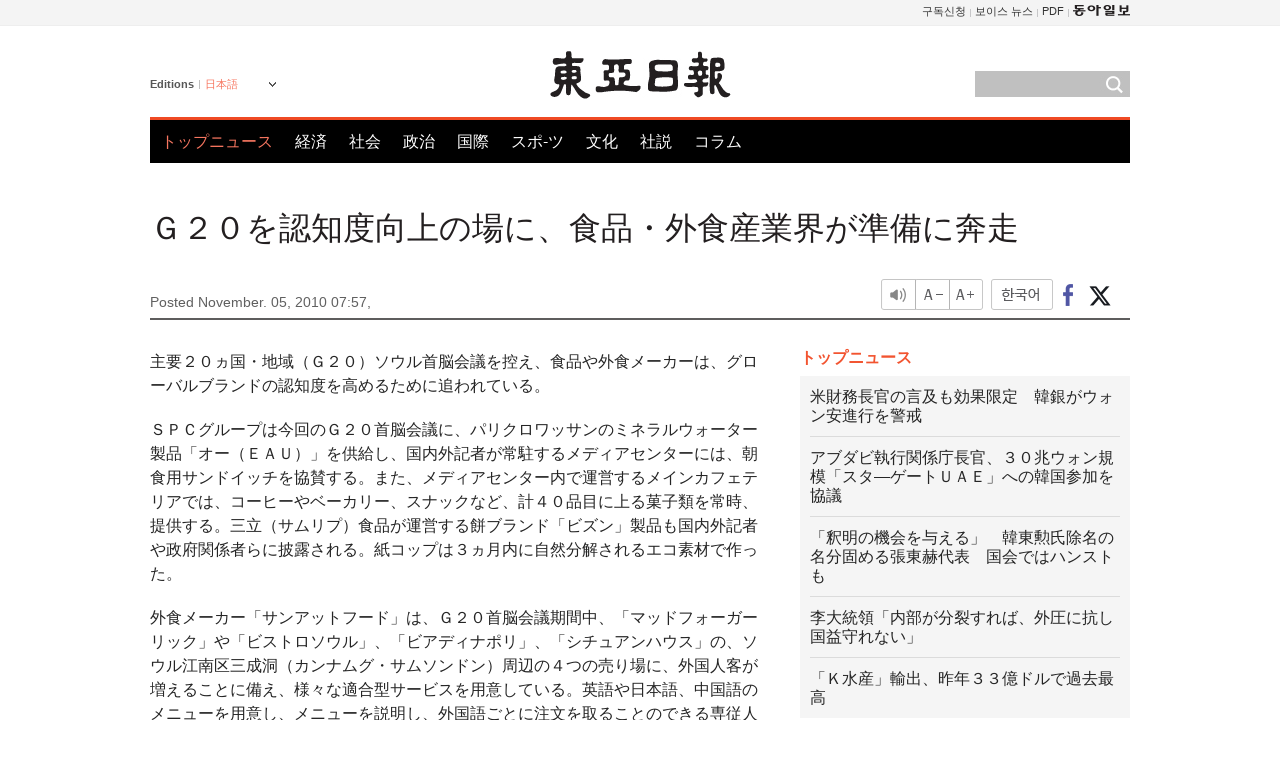

--- FILE ---
content_type: text/html; charset=UTF-8
request_url: https://www.donga.com/jp/article/all/20101105/313366/1
body_size: 9256
content:
<!DOCTYPE html>
<html lang="ja">
<head>
<title>Ｇ２０を認知度向上の場に、食品・外食産業界が準備に奔走 | 東亜日報</title>
<meta charset="utf-8" />

<meta name='description' content="主要２０ヵ国・地域（Ｇ２０）ソウル首脳会議を控え、食品や外食メーカーは、グローバルブランドの認知度を高めるために追われている。 ＳＰＣグループは今回のＧ２０首脳会議に、パリクロワッサンのミネラルウォ&hellip;">
<meta name='writer' content='東亜日報'>
<link rel="image_src" href="https://image.donga.com/mdonga_ad/donga800-500.jpg" />
<meta http-equiv="X-UA-Compatible" content="IE=edge" />
<link rel="preload" href="https://image.donga.com/languages/japanese_w/css/style.css?t=20250421" as="style" onload="this.onload=null;this.rel='stylesheet'">
<noscript><link rel='stylesheet' href='https://image.donga.com/languages/japanese_w/css/style.css?t=20250421'></noscript>
<script type="text/javascript" src="https://image.donga.com/donga/js.v.1.0/jquery-latest.js"></script>
<script type="text/javascript" src="https://image.donga.com/donga/js.v.1.0/jquery-ui.js" defer></script>
<script type="text/javascript" src="https://image.donga.com/donga/js.v.1.0/jquery-cookie.js" defer></script>

<script type="text/javascript" src="https://image.donga.com/donga/js.v.1.0/GAbuilder.js?t=20240911"></script>
<script type="text/javascript">
gabuilder = new GAbuilder('GTM-PCVCHHT') ;
let pageviewObj = {
    'up_login_status' : 'N',
        'ep_contentdata_content_id' : '27.313366' ,
        'ep_contentdata_content_title' : 'Ｇ２０を認知度向上の場に、食品・外食産業界が準備に奔走' ,
        'ep_contentdata_delivered_date' : '2010-11-05 07:57:00' ,
        'ep_contentdata_content_category_1depth' : '経済' ,
        'ep_contentdata_content_category_2depth' : '-' ,
        'ep_contentdata_content_type' : '-' ,
        'ep_contentdata_content_tags' : '-' ,
        'ep_contentdata_author_name' : 'lycho(lycho)' ,
        'ep_contentdata_content_source' : '동아일보취재(jp)' ,
        'ep_contentdata_content_multimedia' : '-' ,
        'ep_contentdata_content_characters' : '1006' ,
        'ep_contentdata_content_loginwall' : 'N' ,
        'ep_contentdata_content_series' : '-' ,
        'ep_contentdata_content_issue' : '-' ,
        'ep_contentdata_author_dept' : '-'
}
gabuilder.GAScreen(pageviewObj);
</script>
<script type="application/ld+json">
{
    "@context": "https://schema.org",
    "@type": "NewsArticle",
    "@id": "https://www.donga.com/jp/article/all/20101105/313366/1#newsarticle",
    "headline": "Ｇ２０を認知度向上の場に、食品・外食産業界が準備に奔走",
    "description": "主要２０ヵ国・地域（Ｇ２０）ソウル首脳会議を控え、食品や外食メーカーは、グローバルブランドの認知度を高めるために追われている。 ＳＰＣグループは今回のＧ２０首脳会議に、パリクロワッサンのミネラルウォ…",
    "inLanguage": "jp",
    "mainEntityOfPage": "https://www.donga.com/jp/article/all/20101105/313366/1",
    "url": "https://www.donga.com/jp/article/all/20101105/313366/1",
    "image": [
        
    ],
    "datePublished": "2010-11-05T07:57:00+09:00",
    
    "author": [
        
    ],
    "publisher": {
        "@type": "Organization",
        "name": "東亜日報",
        "url": "https://www.donga.com", 
        "logo": {
            "@type": "ImageObject",
            "url": "https://image.donga.com/pc/2022/images/common/donga_icon.jpg",
            "width": 800,
            "height": 420
        }
        
    }
}
</script>
<script type="text/javascript" src="https://image.donga.com/donga/js.v.1.0/donga.js" defer></script>

<script type="text/javascript">
  window._taboola = window._taboola || [];
  _taboola.push({article:'auto'});
  !function (e, f, u, i) {
    if (!document.getElementById(i)){
      e.async = 1;
      e.src = u;
      e.id = i;
      f.parentNode.insertBefore(e, f);
    }
  }(document.createElement('script'),
  document.getElementsByTagName('script')[0],
  '//cdn.taboola.com/libtrc/dongacom-japanese/loader.js',
  'tb_loader_script');
  if(window.performance && typeof window.performance.mark == 'function')
    {window.performance.mark('tbl_ic');}
</script>
<link rel="canonical" href="https://www.donga.com/jp/article/all/20101105/313366/1" />
<link rel="alternate" hreflang="ja" href="https://www.donga.com/jp/article/all/20101105/313366/1" />

<meta name='robots' content='max-image-preview:standard'/>
<meta property="og:title" content="Ｇ２０を認知度向上の場に、食品・外食産業界が準備に奔走" />
<meta property="og:image" content="https://image.donga.com/mdonga_ad/donga800-500.jpg" />
<meta property="og:image:width" content="800" />
<meta property="og:image:height" content="800" />
<meta property="og:type" content="article" />
<meta property="og:site_name" content="동아일보" />
<meta property="og:description" content="主要２０ヵ国・地域（Ｇ２０）ソウル首脳会議を控え、食品や外食メーカーは、グローバルブランドの認知度を高めるために追われている。 ＳＰＣグループは今回のＧ２０首脳会議に、パリクロワッサンのミネラルウォ…" />
<meta property="og:pubdate" content="2010-11-05 07:57:00" />
<meta property='og:url' content='https://www.donga.com/jp/article/all/20101105/313366/1'><meta name='twitter:url' content='https://www.donga.com/jp/article/all/20101105/313366/1' />
<meta name="twitter:card" content="summary_large_image" />
<meta name="twitter:image:src" content="https://image.donga.com/mdonga_ad/donga800-500.jpg" />
<meta name="twitter:site" content="@dongamedia" />
<meta name="twitter:description" content="主要２０ヵ国・地域（Ｇ２０）ソウル首脳会議を控え、食品や外食メーカーは、グローバルブランドの認知度を高めるために追われている。 ＳＰＣグループは今回のＧ２０首脳会議に、パリクロワッサンのミネラルウォ…" />
<meta name="twitter:title" content="Ｇ２０を認知度向上の場に、食品・外食産業界が準備に奔走" />
<meta itemprop="name" content="Ｇ２０を認知度向上の場に、食品・外食産業界が準備に奔走">
<meta itemprop="description" content="主要２０ヵ国・地域（Ｇ２０）ソウル首脳会議を控え、食品や外食メーカーは、グローバルブランドの認知度を高めるために追われている。 ＳＰＣグループは今回のＧ２０首脳会議に、パリクロワッサンのミネラルウォ…">
<meta itemprop="image" content="https://image.donga.com/mdonga_ad/donga800-500.jpg">
        <!-- dable meta tag -->
        <!-- 아이템 ID (필수): 아이템을 식별하기 위해 사용하시는 유일한 키를 입력해 주셔야 하며, 문자 혹은 숫자를 입력하실 수
        있으며, 동일한 아이템의 경우, PC와 모바일에서 동일한 아이템 ID 값을 가져야 합니다. -->
        <meta content="313366" property="dable:item_id">

        <!-- 아이템 작성자(기자명) (필수) -->
        <meta content="" property="dable:author">

        <!-- 아이템 카테고리 -->
        <meta content="経済" property="article:section"> <!-- 메인 카테고리 (필수) -->

        <!-- 아이템 작성일(ISO 8601) (필수) -->
        <meta content="2010-11-05T07:57:00+09:00" property="article:published_time"> <!-- 예(한국시간 오후 1:20) -->
<script async src="https://securepubads.g.doubleclick.net/tag/js/gpt.js"></script>
<script>
window.googletag = window.googletag || {cmd: []};
googletag.cmd.push(function() {
googletag.defineSlot('/106061858/web_foreign/pc_article_wide', [[970, 90], [970, 250], [728, 90]], 'div-gpt-ad-1685434889869-0').addService(googletag.pubads());
googletag.defineSlot('/106061858/web_foreign/pc_article_box', [[300, 250], [300, 600]], 'div-gpt-ad-1685434863813-0').addService(googletag.pubads());
googletag.pubads().enableSingleRequest();
googletag.pubads().collapseEmptyDivs();
googletag.enableServices();
});
</script>
</head>
<body>

<!-- Google Tag Manager (noscript) -->
<noscript><iframe src='https://www.googletagmanager.com/ns.html?id=GTM-PCVCHHT' height='0' width='0' style='display:none;visibility:hidden'></iframe></noscript>
<!-- End Google Tag Manager (noscript) -->
    <div id="skip_navigation">
        <a href="#contents">Go to contents</a>
    </div>
    <div id="wrap">
        <div id='tnb'>
    <div id='tnb_980'>
        <ul class='gnbLeft'>
            
        </ul>
        <ul class='right'>
            <li><a href='http://readers.donga.com/' target='_blank' alt='READERS' title='READERS'>구독신청</a></li><li><a href='https://voice.donga.com' target='_blank' alt='VOICE' title='VOICE'>보이스 뉴스</a></li><li><a href='https://www.donga.com/news/Pdf' target='_blank' alt='PDF' title='PDF'>PDF</a></li><li class='last'><a href='https://www.donga.com'><img src='https://image.donga.com/pc/2022/images/common/btn_donga.png'></a></li>
        </ul>
    </div>
</div>
        <div id="top">
            <h2 class='logo'><a href='https://www.donga.com/jp'><img src='https://image.donga.com/languages/japanese_w/img/logo.png' alt='東亜日報' /></a></h2>
            <div class="lang_version">
                <h2>Editions</h2>
                <div class="select_lang">
                    <a href="http://www.donga.com/jp" lang="ja" class="change_lang">日本語</a>
                    <ul>
                        <li><a href="http://www.donga.com" lang="ko">한국어</a></li>
                        <li><a href="http://www.donga.com/en" lang="en">English</a></li>
                        <li><a href="http://www.donga.com/cn" lang="zh-cn">中文 (簡体)</a></li>
                        <li><a href="http://www.donga.com/tw" lang="zh-tw">中文 (繁体)</a></li>
                    </ul>
                </div>
            </div>
            <script type="text/javascript">
            $(document).ready(function() {
                $('div.select_lang').on('mouseenter focusin', function() {
                    $(this).addClass('on');
                }).on('mouseleave focusout', function() {
                    $(this).removeClass('on');
                })
            });
            </script>
            <ul id="gnb">
                <li class='on'><a href="https://www.donga.com/jp">トップニュース</a></li>
                <li ><a href="https://www.donga.com/jp/List?c=02">経済</a></li>
                <li ><a href="https://www.donga.com/jp/List?c=04">社会</a></li>
                <li ><a href="https://www.donga.com/jp/List?c=01">政治</a></li>
                <li ><a href="https://www.donga.com/jp/List?c=03">国際</a></li>
                <li ><a href="https://www.donga.com/jp/List?c=06">スポ-ツ</a></li>
                <li ><a href="https://www.donga.com/jp/List?c=08">文化</a></li>
                <li ><a href="https://www.donga.com/jp/List?c=0501">社説</a></li>
                <li ><a href="https://www.donga.com/jp/List?c=0502">コラム</a></li>
            </ul>
            <div class="search">
                <form action="https://www.donga.com/jp/Search">
                    <input type="text" name="query" id="query" />
                    <input type="image" src="https://image.donga.com/languages/english_w/img/icon_search.png" alt="Search" />
                </form>
            </div>
        </div>        <div id="contents">
            <script type="text/javascript" src="https://image.donga.com/donga/js.v.1.0/snsShare.js"></script>
                
        <script>
        window.snsShare = new snsShare( {  kakaotalkKey : '74003f1ebb803306a161656f4cfe34c4' ,  url : 'https://www.donga.com/jp/article/all/20101105/313366/1'  } ) ;
    
        $(document).on('click',".snsPanel a[data-sns-type], .snsPanel button[data-sns-type]",function (e) {
            e.preventDefault();
            var snsType = $(this).data('sns-type');
            var snsPanel = $(this).parents('.snsPanel') ;
            var customUrl = snsPanel.data('sns-url');            
            var customTitle = snsPanel.data('sns-title');            
            var customDesc = snsPanel.data('sns-desc');            
            var customImageUrl = snsPanel.data('sns-imgurl');            
    
            
            
    
            switch (snsType) {
                case 'facebook':
                    snsShare.facebook( { 
                        url : customUrl,
                        utmQueryString : 'utm_source=facebook&utm_medium=share&utm_campaign=article_share_fb'
                    } );
                    break;
                case 'twitter':
                    snsShare.twitter( { 
                        url : customUrl,
                        title : customTitle,
                        desc : customDesc,
                        utmQueryString : 'utm_source=twitter&utm_medium=share&utm_campaign=article_share_tw'
                    } );
                    break;
                case 'kakaotalk':
                    snsShare.kakaotalk( { 
                        url : customUrl,
                        title : customTitle,
                        desc : customDesc,
                        imageUrl : customImageUrl,
                        utmQueryString : 'utm_source=kakao&utm_medium=share&utm_campaign=article_share_kt'
                    } );
                    break;
                case 'naverband':
                    snsShare.naverband( { 
                        url : customUrl,
                        title : customTitle,
                        desc : customDesc,
                        utmQueryString : 'utm_source=naver&utm_medium=share&utm_campaign=article_share_bd'
                    } );
                    break;
                case 'naverline':
                    snsShare.naverline( { 
                        url : customUrl,
                        title : customTitle,
                        desc : customDesc,
                        utmQueryString : 'utm_source=naver&utm_medium=share&utm_campaign=article_share_nl'
                    } );
                    break;
                case 'copyurl':
                    snsShare.copyurl( $(this) );
                    break;
                case 'email':
                    snsShare.email( {
                        gid : ''  ,
                        date : ''  ,
                        product : ''
                    } );
                    break;
                default:
                    return;
            }     
        });
        </script>
            <div id="title_layer">
                <div id="title_layer_980">
                    <h3>Ｇ２０を認知度向上の場に、食品・外食産業界が準備に奔走</h3>
                    <div class="etc">
                        <ul class="control">
                            <li class="sound"><a href="javascript:void(0);"><span>listen</span></a></li>
                            <li class="size_down"><a href="javascript:void(0);" onClick="javascript:fontSize--;changeFontSize();return false;"><span>Font size down</span></a></li>
                            <li><a href="javascript:void(0);" onClick="javascript:fontSize++;changeFontSize();return false;"><span>Font size up</span></a></li>
                        </ul>
                        <a href='https://www.donga.com/jp/article/all/20101105/313366/1?m=kor' class='ko'><span>한국어</span></a>
                        <ul class="social snsPanel">
                            <li><a href="javascript:void(0);" data-sns-type="facebook"><span>Share this article on Facebook</span></a></li>
                            <li><a href="javascript:void(0);" data-sns-type="twitter"><span>Share this article on Twitter</span></a></li>
                        </ul>
                    </div>
                </div>
            </div>
            <script type="text/javascript">
            $(window).scroll(function() {
                var position = $(window).scrollTop();
                if(position > 300){
                    $('#title_layer').addClass('on');
                } else {
                    $('#title_layer').removeClass('on');
                }
            });
            </script>
            <div id="view_title">
                <div style='width:980px;text-align:center;margin: 0px 0 20px 0;'><!-- /106061858/web_foreign/pc_article_wide -->
<div id='div-gpt-ad-1685434889869-0' style='min-width: 728px; min-height: 90px;'>
  <script>
    googletag.cmd.push(function() { googletag.display('div-gpt-ad-1685434889869-0'); });
  </script>
</div></div>
                <h1>Ｇ２０を認知度向上の場に、食品・外食産業界が準備に奔走</h1>
                <p class="date">Posted November. 05, 2010 07:57,&nbsp;&nbsp;&nbsp;</p>
                
                <div class="etc">
                    <ul class="control">
                        <li class="sound"><a href="javascript:void(0);"><span>listen</span></a></li>
                        <li class="size_down"><a href="javascript:void(0);" onClick="javascript:fontSize--;changeFontSize();return false;"><span>Font size down</span></a></li>
                        <li><a href="javascript:void(0);" onClick="javascript:fontSize++;changeFontSize();return false;"><span>Font size up</span></a></li>
                    </ul>
                    <a href='https://www.donga.com/jp/article/all/20101105/313366/1?m=kor' class='ko'><span>한국어</span></a>
                    <ul class="social snsPanel">
                        <li><a href="javascript:void(0);" data-sns-type="facebook"><span>Share this article on Facebook</span></a></li>
                        <li><a href="javascript:void(0);" data-sns-type="twitter"><span>Share this article on Twitter</span></a></li>
                    </ul>
                </div>
            </div>
            <script>
function openWindow(url, name, width, height)
{
    window.open(url, name, "width="+width+", height="+height+", scrollbars=yes, resizable=yes");
    return false;
}

var fontSize = 2 ;
function callCSset(key, val)
{
    var targetUrl = "/HUB/common/cs.php?s="+key+"&u="+val ;
    $.ajax( {
        type: "GET",
        url: targetUrl,
        dataType: "html",
        success: function (result) {
        }
    });
}
function changeFontSize ()
{
    if ( fontSize == 0 )
    {
        alert ('The minimum font size.') ;
        fontSize = 1 ;
        return false;
    }
    else if ( fontSize == 5 )
    {
        alert ('The maximum font size.') ;
        fontSize = 4 ;
        return false;
    }

    if ( fontSize == 1 )
    {
        $('#article_text').css({'font-size':'14px'});
    }
    else if ( fontSize == 3 )
    {
        $('#article_text').css({'font-size':'20px'});
    }
    else if ( fontSize == 4 )
    {
        $('#article_text').css({'font-size':'24px'});
    }
    else
    {
        $('#article_text').css({'font-size':'16px'});
    }

    callCSset('pfs', fontSize) ;
    return false;
}

$(document).ready( function() {
    changeFontSize() ;
} ) ;

</script>            <div id="view_contents">
                <div class="news_view" id="article_text" itemprop='articleBody'><p>主要２０ヵ国・地域（Ｇ２０）ソウル首脳会議を控え、食品や外食メーカーは、グローバルブランドの認知度を高めるために追われている。</p><p>ＳＰＣグループは今回のＧ２０首脳会議に、パリクロワッサンのミネラルウォーター製品「オー（ＥＡＵ）」を供給し、国内外記者が常駐するメディアセンターには、朝食用サンドイッチを協賛する。また、メディアセンター内で運営するメインカフェテリアでは、コーヒーやベーカリー、スナックなど、計４０品目に上る菓子類を常時、提供する。三立（サムリプ）食品が運営する餅ブランド「ビズン」製品も国内外記者や政府関係者らに披露される。紙コップは３ヵ月内に自然分解されるエコ素材で作った。</p><p>外食メーカー「サンアットフード」は、Ｇ２０首脳会議期間中、「マッドフォーガーリック」や「ビストロソウル」、「ビアディナポリ」、「シチュアンハウス」の、ソウル江南区三成洞（カンナムグ・サムソンドン）周辺の４つの売り場に、外国人客が増えることに備え、様々な適合型サービスを用意している。英語や日本語、中国語のメニューを用意し、メニューを説明し、外国語ごとに注文を取ることのできる専従人員を採用した。日本語や中国語は現地に１年間以上居住した経験のある職員を配置し、英語は三成洞売り場に勤務する全ての社員を対象に、今年１月から週１回ずつ定期的に「レストランサービス英語」の教育を行っている。</p><p>韓国食レストラン「ビストロソウル」は、箸の使い方が下手な外国人のために、真鍮で作ったフォークやナイフも用意した。サンアットフードのシン・ソホ総括取締役は、「Ｇ２０は、韓国食文化をＰＲできるチャンスだ」と言い、「世界のどこに出しても、誰もが満足に食事ができる、魅力的な韓国食文化を知らせたいと思う」と話した。</p><p>ロッテ七星（チルソン）飲料は、タッチスクリーンやネットワーク機能を備えた最先端自販機「ユーベンディング」を、首脳会議が開かれる会場に展示・運営する計画だ。同自販機は、ロッテ七星と三星（サムスン）電子、ＫＴなどが協力し制作した。スクリーンをタッチして飲み物を選び、製品情報を確認できる上、Ｇ２０行事のＰＲ動画の再生、飲料製品をプレゼントできるギフトショー（モバイルメッセージのプレゼント交換クーポン）機能も楽しむことができる。Ｇ２０会場でモデル展示・運営した後、改善し、今年中に市内中心街に設置する計画だと、会社側は明らかにした。</p><br><br> lycho@donga.com</div>
                <div class='more_view'><h3><img src='https://image.donga.com/languages/japanese_w/img/most_view.png' alt='DongA.com' /> <span>アクセスランキング</span></h3><ul><li><a href='https://www.donga.com/news/It/article/all/20260116/133171189/2'><span class='image'><img src='https://dimg.donga.com/c/138/175/90/1/wps/NEWS/IMAGE/2026/01/16/133171076.3.jpg' alt='' /></span><span class='title'>‘뇌 나이’ 젊게 하는 간단한 방법 있다…바로 ‘□□’</span><span class='dummy'></span></a></li><li><a href='https://www.donga.com/news/Politics/article/all/20260116/133172072/1'><span class='image'><img src='https://dimg.donga.com/c/138/175/90/1/wps/NEWS/IMAGE/2026/01/16/133172684.1.jpg' alt='' /></span><span class='title'>“징역 5년에 처한다”…무표정 유지하던 尹, 입술 질끈 깨물어</span><span class='dummy'></span></a></li><li><a href='https://www.donga.com/news/Society/article/all/20260116/133172333/1'><span class='image'><img src='https://dimg.donga.com/c/138/175/90/1/wps/NEWS/IMAGE/2026/01/16/133172238.1.jpg' alt='' /></span><span class='title'>사형 구형땐 욕설, 5년 선고땐 잠잠…尹 방청석 확 바뀐 이유는?</span><span class='dummy'></span></a></li><li><a href='https://www.donga.com/news/Culture/article/all/20260115/133163914/2'><span class='image'><img src='https://dimg.donga.com/c/138/175/90/1/wps/NEWS/IMAGE/2026/01/15/133164664.3.png' alt='' /></span><span class='title'>“설거지해도 그대로”…냄비 ‘무지개 얼룩’ 5분 해결법 [알쓸톡]</span><span class='dummy'></span></a></li></ul></div>
            </div>
<div><audio id="audioPlayer"></audio></div>
<script>
    let mp3url = "313366_1_20101105075700_-00011130000000.mp3" ;

    $(document).on('click', '.control .sound', function() {
        var soundObj = $(this);
        var audioPlayer = $('#audioPlayer')[0];

        // data-on이 "on"이 아닐 때
        if (soundObj.attr('data-on') !== 'on') {
            soundObj.attr('data-on', 'on').addClass('on');

            // 만약 기존에 재생 중이었으나 일시정지 상태라면 이어서 재생
            if (audioPlayer.src && audioPlayer.paused && audioPlayer.currentTime > 0) {
                audioPlayer.play();
                soundObj.attr('data-on', 'on');
                return;
            }

            if (mp3url == "") {
                console.error("MP3 URL이 존재하지 않습니다.");
                return;
            }

            // 로딩음 및 본문 콘텐츠 audio 객체 생성
            var loadingAudio = new Audio("https://speak.donga.com/staticvoice/000000003_1_20250117133114_20250117133114.mp3");
            var contentAudio = new Audio("https://speak.donga.com/japanese/" + mp3url);
            var loadingInterval;

            // 로딩음 반복 재생 함수 (10초 간격)
            function playLoadingRepeatedly() {
                if (contentAudio.readyState < 4) { 
                    loadingAudio.currentTime = 0;
                    loadingAudio.play();
                    loadingInterval = setTimeout(playLoadingRepeatedly, 10000);
                }
            }
            // 로딩음 반복 시작
            playLoadingRepeatedly();

            // 본문 audio가 준비되면 로딩음 중지 후 본문 audio 재생
            contentAudio.addEventListener('canplaythrough', function onContentReady() {
                clearTimeout(loadingInterval);
                loadingAudio.pause();
                loadingAudio.currentTime = 0;
                audioPlayer.src = contentAudio.src;
                audioPlayer.play();

                let eventObj = {};
                eventObj = {
                    event_name : 'click_content_event',
                    ep_button_name : '듣기',
                    ep_button_area : 'JAPANESE',
                    ep_button_category : '기사뷰'
                }
                gabuilder.GAEventOBJ(eventObj) ;

                contentAudio.removeEventListener('canplaythrough', onContentReady);
            });
            
            // 본문 audio 다운로드 시작
            contentAudio.load();

            // data-on 속성을 "on"으로 설정
            soundObj.attr('data-on', 'on');
        } else {
            // data-on이 "on"인 경우, 진행 중인 음성이 있다면 정지
            audioPlayer.pause();
            soundObj.attr('data-on', 'off').removeClass('on');
        }
    });
</script>
<div id='common_right'><div class='headline_news'><h3>トップニュース</h3><ul><li><a href='https://www.donga.com/jp/article/all/20260116/6060865/1'>米財務長官の言及も効果限定　韓銀がウォン安進行を警戒</a></li><li><a href='https://www.donga.com/jp/article/all/20260116/6060883/1'>アブダビ執行関係庁長官、３０兆ウォン規模「スタ―ゲートＵＡＥ」への韓国参加を協議</a></li><li><a href='https://www.donga.com/jp/article/all/20260116/6060901/1'>「釈明の機会を与える」　韓東勲氏除名の名分固める張東赫代表　国会ではハンストも</a></li><li><a href='https://www.donga.com/jp/article/all/20260116/6060910/1'>李大統領「内部が分裂すれば、外圧に抗し国益守れない」</a></li><li><a href='https://www.donga.com/jp/article/all/20260116/6060874/1'>「Ｋ水産」輸出、昨年３３億ドルで過去最高</a></li></ul></div><div class='photo_news'><a href='https://www.donga.com/jp/article/all/20260116/6060946/1'><img src='https://dimg.donga.com/carriage/JAPANESE/images/lang_japanese_mainphotonews/6969911c1b7cd273823e.jpg' alt='北米現地化Ｋポップアイドル「キャッツアイ」　最大の強みは柔軟性' /><span class='dummy'></span><span class='text'>北米現地化Ｋポップアイドル「キャッツアイ」　最大の強みは柔軟性</span></a></div><div class='opinion_news'><h3>オピニオン</h3><ul><li><span class='cate'><a href='https://www.donga.com/jp/article/all/20260116/6060880/1'>社説</a></span><span class='title'><a href='https://www.donga.com/jp/article/all/20260116/6060880/1'>５会合連続の金利据え置き　Ｋ字型成長と住宅価格に挟まれる韓国経済</a></span></li><li><span class='cate'><a href='https://www.donga.com/jp/article/all/20260116/6060877/1'>コラム</a></span><span class='title'><a href='https://www.donga.com/jp/article/all/20260116/6060877/1'>４月までの南北対話再開に「全力」、韓米間で温度差はないか</a></span></li></ul></div><!-- /106061858/web_foreign/pc_article_box -->
<div id='div-gpt-ad-1685434863813-0' style='min-width: 300px; min-height: 250px;'>
  <script>
    googletag.cmd.push(function() { googletag.display('div-gpt-ad-1685434863813-0'); });
  </script>
</div></div><div id="taboola-below-article-thumbnails"></div>
<script type="text/javascript">
  window._taboola = window._taboola || [];
  _taboola.push({
    mode: 'alternating-thumbnails-textunder-a',
    container: 'taboola-below-article-thumbnails',
    placement: 'Below Article Thumbnails',
    target_type: 'mix'
  });
</script>        </div>
        
        
        
        <div id="footer_menu">
            <div id="footer_menu_980">
                <ul id="fnb">
                    <li><a href="https://www.donga.com/jp">トップニュース</a></li>
                    <li><a href="https://www.donga.com/jp/List?c=02">経済</a></li>
                    <li><a href="https://www.donga.com/jp/List?c=04">社会</a></li>
                    <li><a href="https://www.donga.com/jp/List?c=01">政治</a></li>
                    <li><a href="https://www.donga.com/jp/List?c=03">国際</a></li>
                    <li><a href="https://www.donga.com/jp/List?c=06">スポ-ツ</a></li>
                    <li><a href="https://www.donga.com/jp/List?c=08">文化</a></li>
                    <li><a href="https://www.donga.com/jp/List?c=0501">社説</a></li>
                    <li><a href="https://www.donga.com/jp/List?c=0502">コラム</a></li>
                </ul>
                <ul id="snb">
                    <li><a href="https://www.facebook.com/dongamedia" target='_blank'><img src="https://image.donga.com/languages/english_w/img/icon_fnb_social_01.png" alt="facebook" /></a></li>
                    <li><a href="https://twitter.com/dongamedia" target='_blank'><img src="https://image.donga.com/languages/english_w/img/icon_fnb_social_02.png" alt="twitter" /></a></li>
                    <li><a href="https://www.donga.com/jp/Docs" target='_blank'><img src="https://image.donga.com/languages/english_w/img/icon_fnb_social_03.png" alt="dong-a"/> About Dong-A Ilbo</a></li>
                </ul>
            </div>
        </div>
        <div id="footer">
            <address><a href="https://secure.donga.com/membership/policy/service.php" target='_blank'>Terms of Service</a> &nbsp;|&nbsp; <a href="https://secure.donga.com/membership/policy/privacy.php" target='_blank'><b>Privacy Policy</b></a> &nbsp;|&nbsp; Copyright by <strong>dongA.com</strong> All rights reserved.</address>
        </div>
    </div>

    <script type="text/javascript">
    window._taboola = window._taboola || [];
    _taboola.push({flush: true});
</script>            
    
</body>
</html><script>var _GCD = '5'; var _ACEKISA = 'K';</script><script src='https://dimg.donga.com/acecounter/acecounter_V70.20130719.js'></script><script>_PL('japanese.donga.com/3/all/20101105/313366/1');</script>

--- FILE ---
content_type: text/html; charset=utf-8
request_url: https://www.google.com/recaptcha/api2/aframe
body_size: 267
content:
<!DOCTYPE HTML><html><head><meta http-equiv="content-type" content="text/html; charset=UTF-8"></head><body><script nonce="nTQN4UG8SHVMwnoKh2e9lw">/** Anti-fraud and anti-abuse applications only. See google.com/recaptcha */ try{var clients={'sodar':'https://pagead2.googlesyndication.com/pagead/sodar?'};window.addEventListener("message",function(a){try{if(a.source===window.parent){var b=JSON.parse(a.data);var c=clients[b['id']];if(c){var d=document.createElement('img');d.src=c+b['params']+'&rc='+(localStorage.getItem("rc::a")?sessionStorage.getItem("rc::b"):"");window.document.body.appendChild(d);sessionStorage.setItem("rc::e",parseInt(sessionStorage.getItem("rc::e")||0)+1);localStorage.setItem("rc::h",'1768582180047');}}}catch(b){}});window.parent.postMessage("_grecaptcha_ready", "*");}catch(b){}</script></body></html>

--- FILE ---
content_type: application/javascript; charset=utf-8
request_url: https://fundingchoicesmessages.google.com/f/AGSKWxXWRlLSd-wbdgvbajLDEy6rZ62X96cA1R2dM0UgSKrcRmjYGarx38W_yoHILqs1yQK_SmkWimoprOtA8FPROAo8cuObkqbvwR8jSHSgoQYWxDBjFi61-gC2e7SodyuChI9vkJjB9ap0r79old352I3mw7XZ3p4GZ_NwYSAbrgKEqF4qti_ulPzDbA9o/_/ad-vert._Web_ad./companionAdFunc./jquery.peelback./adsby.
body_size: -1291
content:
window['c60715bf-087c-4802-9d70-a5b344df3660'] = true;

--- FILE ---
content_type: application/javascript
request_url: https://image.donga.com/donga/js.v.1.0/GAbuilder.js?t=20240911
body_size: 14144
content:
/**
 * GA builder
 * Web, App (Webview) Objects for GA4 communication
 * 
 * @param string gtmId : GTM container id
 * 
 * ex) ga4 set & pageview event push
 * 0. insert script in head
 * 1. init gabuilder 
 * 2. make page_view object
 * 3. call gabuilder.GAScreen(pageviewObj)
 * 
 * code example:
 * <head>
 * <script type="text/javascript" src="https://image.donga.com/donga/js.v.1.0/GAbuilder.js"></script> // 0. Insert script in head
 * <script type="text/javascript">
 *     gabuilder = new GAbuilder('GTM-PCVCHHT') ; // 1. init gabuilder
 *     let pageviewObj = {                        // 2. make page_view object
 *       up_uid : 'ad3asdfg123dda456';
 *       up_login_type : 'donga';
 *       up_login_status : 'Y';
 *       .........
 *       ep_visit_channel : 'PC_WEB';
 *       ep_content_id : '116654787';
 *       ep_content_title : '공시가-재산세 인하';
 *       ep_contentdata_delivered_date : '2022-11-24 3:00:00';
 *       .........
 *       location : 'https://www.donga.com/';
 *       title : '홈｜동아일보';
 *      }
 *     gabuilder.GAScreen(pageviewObj); // 3. call gabuilder.GAScreen(pageviewObj)
 * </script>
 * </head>
 */
(function ($) {
      
    window.GAbuilder = function( gtmId ) {
        var _ga = this ;
        if ( !gtmId ) { console.error('GTM container ID가 정의 되지 않았습니다.'); return false; }
        this.browserInfo = navigator.userAgent;
        this.commonData = {};
        this.gtmId = gtmId ;

        //이벤트 파라미터 값 가공(문자열 500자 - ga4 이벤트 매개변수 길이 제한 )
        this.processObjValue= function (obj) {
            Object.entries(obj).forEach(([key, value]) => {
                obj[key] = String(value).substring(0, 500);             
            }); 

            return obj;      
        }
        
        /**
         * detectIEEdge
         * @returns version of IE/Edge or false, if browser is not a Microsoft browser
         */
        this.detectIEEdge = function() {
            var msie = _ga.browserInfo.indexOf('MSIE ');
            if (msie > 0) {
                // IE 10 or older => return version number
                return parseInt(_ga.browserInfo.substring(msie + 5, _ga.browserInfo.indexOf('.', msie)), 10);
            }

            var trident = _ga.browserInfo.indexOf('Trident/');
            if (trident > 0) {
                // IE 11 => return version number
                var rv = _ga.browserInfo.indexOf('rv:');
                return parseInt(_ga.browserInfo.substring(rv + 3, _ga.browserInfo.indexOf('.', rv)), 10);
            }

            var edge = _ga.browserInfo.indexOf('Edge/');
            if (edge > 0) {
            // Edge => return version number
            return parseInt(_ga.browserInfo.substring(edge + 5, _ga.browserInfo.indexOf('.', edge)), 10);
            }

            // other browser
            return false;
        }

        this.isEmptyObj = function(object) {
            if(object.constructor === Object
                && Object.keys(object).length === 0)  {
                return true;
            }
            return false;
        }

        this.isPageReload = function() {
            let gaPageReload = "N";
            let type = performance.getEntriesByType("navigation")[0].type; 
            if ( type == "reload" ) gaPageReload = "Y" ;
            return gaPageReload ;
        }

        this.device = new (function () {
            var _device = this ;
            
            _device.isMobile = false;                
            if(/(android|bb\d+|meego).+mobile|avantgo|bada\/|blackberry|blazer|compal|elaine|fennec|hiptop|iemobile|ip(hone|od)|ipad|iris|kindle|Android|Silk|lge |maemo|midp|mmp|netfront|opera m(ob|in)i|palm( os)?|phone|p(ixi|re)\/|plucker|pocket|psp|series(4|6)0|symbian|treo|up\.(browser|link)|vodafone|wap|windows (ce|phone)|xda|xiino/i.test(_ga.browserInfo) 
                || /1207|6310|6590|3gso|4thp|50[1-6]i|770s|802s|a wa|abac|ac(er|oo|s\-)|ai(ko|rn)|al(av|ca|co)|amoi|an(ex|ny|yw)|aptu|ar(ch|go)|as(te|us)|attw|au(di|\-m|r |s )|avan|be(ck|ll|nq)|bi(lb|rd)|bl(ac|az)|br(e|v)w|bumb|bw\-(n|u)|c55\/|capi|ccwa|cdm\-|cell|chtm|cldc|cmd\-|co(mp|nd)|craw|da(it|ll|ng)|dbte|dc\-s|devi|dica|dmob|do(c|p)o|ds(12|\-d)|el(49|ai)|em(l2|ul)|er(ic|k0)|esl8|ez([4-7]0|os|wa|ze)|fetc|fly(\-|_)|g1 u|g560|gene|gf\-5|g\-mo|go(\.w|od)|gr(ad|un)|haie|hcit|hd\-(m|p|t)|hei\-|hi(pt|ta)|hp( i|ip)|hs\-c|ht(c(\-| |_|a|g|p|s|t)|tp)|hu(aw|tc)|i\-(20|go|ma)|i230|iac( |\-|\/)|ibro|idea|ig01|ikom|im1k|inno|ipaq|iris|ja(t|v)a|jbro|jemu|jigs|kddi|keji|kgt( |\/)|klon|kpt |kwc\-|kyo(c|k)|le(no|xi)|lg( g|\/(k|l|u)|50|54|\-[a-w])|libw|lynx|m1\-w|m3ga|m50\/|ma(te|ui|xo)|mc(01|21|ca)|m\-cr|me(rc|ri)|mi(o8|oa|ts)|mmef|mo(01|02|bi|de|do|t(\-| |o|v)|zz)|mt(50|p1|v )|mwbp|mywa|n10[0-2]|n20[2-3]|n30(0|2)|n50(0|2|5)|n7(0(0|1)|10)|ne((c|m)\-|on|tf|wf|wg|wt)|nok(6|i)|nzph|o2im|op(ti|wv)|oran|owg1|p800|pan(a|d|t)|pdxg|pg(13|\-([1-8]|c))|phil|pire|pl(ay|uc)|pn\-2|po(ck|rt|se)|prox|psio|pt\-g|qa\-a|qc(07|12|21|32|60|\-[2-7]|i\-)|qtek|r380|r600|raks|rim9|ro(ve|zo)|s55\/|sa(ge|ma|mm|ms|ny|va)|sc(01|h\-|oo|p\-)|sdk\/|se(c(\-|0|1)|47|mc|nd|ri)|sgh\-|shar|sie(\-|m)|sk\-0|sl(45|id)|sm(al|ar|b3|it|t5)|so(ft|ny)|sp(01|h\-|v\-|v )|sy(01|mb)|t2(18|50)|t6(00|10|18)|ta(gt|lk)|tcl\-|tdg\-|tel(i|m)|tim\-|t\-mo|to(pl|sh)|ts(70|m\-|m3|m5)|tx\-9|up(\.b|g1|si)|utst|v400|v750|veri|vi(rg|te)|vk(40|5[0-3]|\-v)|vm40|voda|vulc|vx(52|53|60|61|70|80|81|83|85|98)|w3c(\-| )|webc|whit|wi(g |nc|nw)|wmlb|wonu|x700|yas\-|your|zeto|zte\-/i.test(_ga.browserInfo.substr(0,4))) { 
                _device.isMobile = true;
            }                   
            _device.isTablet = _device.isMobile && !/mobile/i.test(_ga.browserInfo);
            _device.isPC = !_device.isMobile && !_device.isTablet;
            _device.isiOS = /ipad|iphone|ipod/i.test(_ga.browserInfo);
            _device.isAnd = /android/i.test(_ga.browserInfo);
            _device.msieInfo = _ga.detectIEEdge();
            _device.isIEEdge = false;
            if ( _device.msieInfo != false )
            {
                _device.isIEEdge = true ;
                _device.isIEEdgeVersion = _device.msieInfo ;
            }
        })();

        //ep_visit_channel 설정 ( 모든 이벤트에서 사용 )
        this.setChannel = function(object) {            
            if (_ga.browserInfo.indexOf('GA_Android') > -1 || _ga.browserInfo.indexOf('GA_iOS_WK') > -1 ) object.ep_visit_channel = "APP" ;
            else if ( _ga.device.isPC ) object.ep_visit_channel = 'PC_WEB' ;
            else  object.ep_visit_channel = 'MO_WEB'  ;

            return object ;
        }

        // 초기화 함수
        this.setDataLayer = function() {
            let setGTM = {};
            for (value of window.dataLayer) {
                for (key in value) {
                    if (key.includes('ep_') || key.includes('content_')) {
                        setGTM[key] = undefined;
                    };
                };
            };

            return window.dataLayer.push(setGTM);
        }

        this.convertElement = function(removeValue) {
            let returnValue = {};
            for (key in removeValue) {
                if (!removeValue[key]) {
                    delete removeValue[key];
                };
            };
            returnValue = removeValue;
    
            return returnValue;
        }
        
        //하이브리드 코드
        this.hybrid = function(object) {
            let emptyObject = JSON.parse(JSON.stringify(_ga.convertElement(_ga.commonData)));
            let GAData = Object.assign(emptyObject, _ga.convertElement(object));
            if (_ga.browserInfo.indexOf('GA_Android') > -1) { window.dongagascriptAndroid.GA_DATA(JSON.stringify(GAData)) }
            else if (_ga.browserInfo.indexOf('GA_iOS_WK') > -1) { webkit.messageHandlers.dongagascriptCallbackHandler.postMessage(JSON.stringify(GAData)) };  
        }
        
        // 공통 페이지뷰 이벤트 함수
        this.GAScreen = function(object) {
            try {                
                    _ga.commonData = _ga.setChannel(object);  
                    _ga.commonData = _ga.processObjValue(_ga.commonData);
                    _ga.commonData.ep_contentdata_content_reload = _ga.isPageReload() ;      
                    if (_ga.browserInfo.indexOf('GA_Android') > -1 || _ga.browserInfo.indexOf('GA_iOS_WK') > -1) { 
                            _ga.commonData.type = 'P';
                            _ga.commonData.title = _ga.commonData.title || document.title ;
                            _ga.commonData.location = document.location.href ;
                            _ga.hybrid(_ga.commonData);                     
                    } else {
                        window.dataLayer = window.dataLayer || [];
                        window.dataLayer.push(_ga.commonData);
                        if ( !window.GoogleAnalyticsObject )
                        {
                            (function(w,d,s,l,i){w[l]=w[l]||[];w[l].push({'gtm.start':
                            new Date().getTime(),event:'gtm.js'});var f=d.getElementsByTagName(s)[0],
                            j=d.createElement(s),dl=l!='dataLayer'?'&l='+l:'';j.async=true;j.src=
                            'https://www.googletagmanager.com/gtm.js?id='+i+dl;f.parentNode.insertBefore(j,f);
                            })(window,document,'script','dataLayer',_ga.gtmId);
                        }
                    }            
            } catch(e) {
                console.error('GAScreen 함수 ERROR');
            }
        }

        // 공통 이벤트 함수
        this.GAEventOBJ = function(object) {
            try{
                if ( !_ga.isEmptyObj(object) ) 
                {             
                    let GAData = _ga.setChannel(object);
                    GAData = _ga.processObjValue(GAData);
                    if (_ga.browserInfo.indexOf('GA_Android') > -1 || _ga.browserInfo.indexOf('GA_iOS_WK') > -1) {
                        GAData.type = 'E';
                        _ga.hybrid(GAData);
                    } else {
                        GAData.event = 'ga_event';
                        window.dataLayer.push(GAData);
                        _ga.setDataLayer();
                    }
                }
            } catch(e) {
                console.error('GAEvent 함수 ERROR');
            }
        }

        // 공통 가상페이지뷰 이벤트 함수
        this.GAVirtual = function(object){
            try{
                if ( !_ga.isEmptyObj(object) ) 
                {  
                    let virtualData = _ga.setChannel(object);
                    virtualData = _ga.processObjValue(virtualData);
                    if(_ga.browserInfo.indexOf("GA_iOS_WK") > -1 || _ga.browserInfo.indexOf("GA_Android") > -1){ 
                        virtualData.type = 'P';
                        _ga.hybrid(virtualData);     
                    }else{
                        virtualData.event = 'ga_virtual';
                        window.dataLayer.push(virtualData);
                        _ga.setDataLayer();
                    }
                }
            }catch(e){
                console.error("GA_Virtual 함수 ERROR");
            }
        }

        // ga4 pageview obj data 또는 customObj data를 쿠키값으로 저장한다.
        this.setMakeCookiePV = function(ep_sign_up_method, cookName, cookDomain, cookExpireMinutes, goUrl, customObj = Object(), isAddPVdataToCustom = false) {
            try{                
                if ( !_ga.isEmptyObj(customObj) )
                {
                    if ( !cookName || !cookDomain || !cookExpireMinutes ) throw '필수값 정보 없음.' ;
                    if ( ep_sign_up_method ) customObj.ep_sign_up_method = ep_sign_up_method ;
                    if ( !_ga.isEmptyObj(_ga.commonData) && isAddPVdataToCustom ) customObj = Object.assign({}, _ga.commonData, customObj);
                    var infoJsonStr = JSON.stringify(customObj) ; 
                    var date = new Date();
                    date.setTime(date.getTime() + ( cookExpireMinutes * 60 * 1000)); 
                    var expires = "; expires=" + date.toGMTString();
                    document.cookie = cookName + '=' + infoJsonStr + expires + "; domain="+ cookDomain +"; path=/";
                }
                else if ( !_ga.isEmptyObj(_ga.commonData) ) 
                {  
                    if ( !cookName || !cookDomain || !cookExpireMinutes ) throw '필수값 정보 없음.' ;
                    if ( ep_sign_up_method ) _ga.commonData.ep_sign_up_method = ep_sign_up_method ;
                    var infoJsonStr = JSON.stringify(_ga.commonData) ; 
                    var date = new Date();
                    date.setTime(date.getTime() + ( cookExpireMinutes * 60 * 1000)); 
                    var expires = "; expires=" + date.toGMTString();
                    document.cookie = cookName + '=' + infoJsonStr + expires + "; domain="+ cookDomain +"; path=/";
                }

                if ( goUrl ) window.location = goUrl ;

            } catch(e) {
                console.error('setMakeCookiePV 함수 ERROR ' + e );
            }
        }

        //click event
        $(document).on('click', 'a, span, button, input, label, div, li, .recom_list .btn_recommend', function (e) {
            let gaDimensions = $(this).data();
            let obj = {};
            Object.entries(gaDimensions).forEach(([key, value]) => {
                if ( /^ep_/.test(key) || key == "event_name" ) {
                    obj[key] = String(value) ;
                };
            });            
            //console.log(JSON.stringify(obj));
             if ( !_ga.isEmptyObj(obj) ) {
                e.stopPropagation();
                _ga.GAEventOBJ(obj);
            }
            return true;
        });
    }

})(window.jQuery);